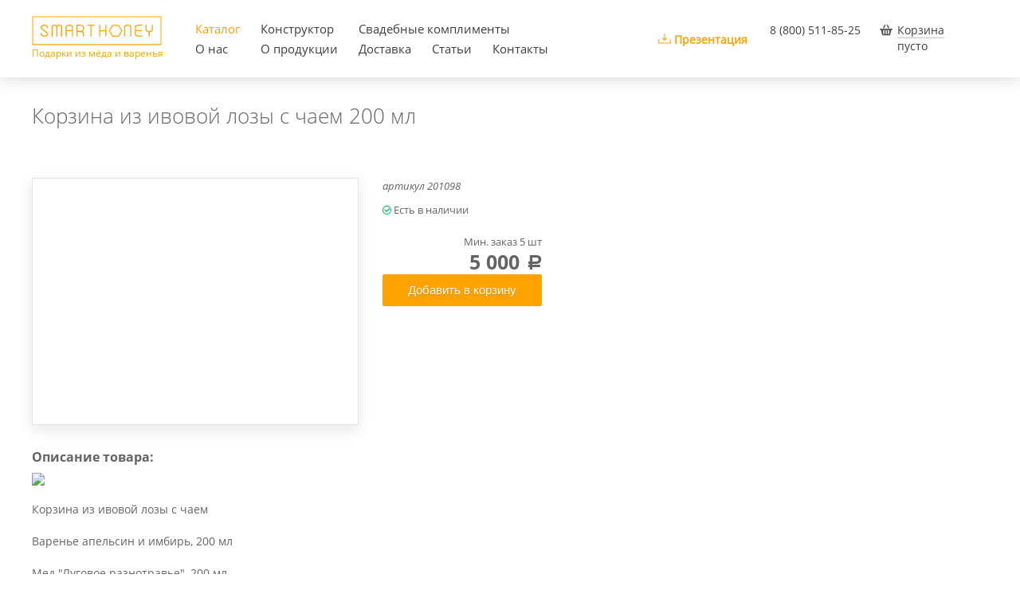

--- FILE ---
content_type: text/html; charset=utf-8
request_url: https://smart-honey.ru/catalog/8-marta/Korzina%20iz%20ivovoj%20lozy%20/1/
body_size: 10520
content:
<!DOCTYPE html PUBLIC "-//W3C//DTD XHTML 1.0 Transitional//EN"
        "http://www.w3.org/TR/xhtml1/DTD/xhtml1-transitional.dtd">
<html lang="ru">
<head>
    <link rel="icon" href="/i/favicon.png" type="image/png">
    <meta http-equiv="Content-Type" content="text/html; charset=utf-8" />
    <meta name="robots" content="index, follow" />
<meta name="google-site-verification" content="oUCKKYNiy7mWr0xDhD0f4-IGSpOikUClvcs0uLt4a0M" />    <meta name="yandex-verification" content="e926fdc578e28468"/>
    <meta name="yandex-verification" content="c9542f102adab1fe"/>
    <meta name="yandex-verification" content="f0038c1a287cf99a" />
    <meta name="viewport" content="width=device-width, initial-scale=1, maximum-scale=1, user-scalable=0">
            <title>Корзина из ивовой лозы с чаем </title>
                <script async src="https://www.googletagmanager.com/gtag/js?id=UA-85541085-3"></script>
        <script>
            window.dataLayer = window.dataLayer || [];

            function gtag() {
                dataLayer.push(arguments);
            }

            gtag('js', new Date());

            gtag('config', 'UA-85541085-3');
        </script>
            <script  type="text/javascript" src="/js/jquery-2.0.3.min.js"></script>
    <script type="text/javascript" src="/js/init.d.js?deploy=1541577414"></script>
<script type="text/javascript" src="/js/jquery.cycle2.carousel.min.js?deploy=1541577414"></script>
    <link rel="stylesheet" type="text/css" media="screen" href="/css/min/3c4a611b99760d1961519aa8c86d1661092e94e0.css" />
</head>
<body>

<div class="call_form call all_forms">
  <form method="post" action="/call" class="all_forms__box" onsubmit="callBackFun.onSubmitForm(this);return false;">
    <span class="all_forms__box__close" onclick="callForm.onHide($('.call_form.call'));return false;"></span>
    <div class="all_forms__item">
      <input type="hidden" name="callback[_csrf_token]" value="bf229ab0f11139572ca4f289f0ad799b" id="callback__csrf_token" />      <table class="to_div" cellspacing="0" cellpadding="20" width="100%">
        <tr>
          <td class="mobile_center">
            <b class="all_forms__h">Закажите обратный звонок</b>
            <i class="br5 mobile"></i>
          </td>
          <td>
            <input required="1" class="past_inp" placeholder="Имя" style="width:100%;" type="text" name="callback[name]" id="callback_name" />          </td>
          <td>
            <input required="1" class="past_inp phone" placeholder="Номер телефона" style="width:100%;" type="text" name="callback[phone]" id="callback_phone" />          </td>
          <td><button class="btn_all orange_btn call_form__submit" style="width:100%;">Заказать звонок</button></td>
        </tr>
      </table>
    </div>
    <div class="all_forms__thx">
      <b class="all_forms__h">Ваша завка принята!</b>
    </div>
  </form>
</div>

<div class="application_lease_form call_form all_form_app">
    <form method="post" action="/application-lease/" class="all_forms__box" onsubmit="applicationLease(this);return false;">
        <span class="app_forms__box__close" onclick="closeLease(this);return false;"></span>
        <div class="app_forms__thx">
            <b class="app_forms__h">Ваша завка принята!</b>
        </div>
        <div class="app_forms__item">
            <table cellspacing="0" cellpadding="20" width="100%">
                <tr>
                    <td><b class="all_forms__h">Заявка на аренду</b>
                        <br><span class="name_product_lease"></span>
                        <input name="id_lease" type="hidden" class="lease_id_inp" >
                    </td>
                    <td>
                        <input name="name_lease" class="lease_name_inp" placeholder="Имя" type="text" style="width: 100%">
                    </td>
                    <td>
                        <input name="phone_lease" class="lease_phone_inp" placeholder="Номер телефона" id="phone_lease_app" type="text" style="width: 100%">
                    </td>
                    <td><button class="btn_all orange_btn app_form__submit" style="width:100%;">Отправить заявку</button></td>
                </tr>
            </table>
        </div>

        <div class="app_forms__error">Поле не может быть путым!</div>
    </form>
</div>

<div class="alert_form" onclick="formSH($(this));">
  <table cellpadding="0" cellspacing="0" width="100%" height="100%">
    <tr valign="middle">
      <td align="center">
        <div class="alert_form__box">
          <div class="alert_form__box__text fs_18"></div>
          <i class="br20"></i>
          <div><button class="btn_all orange_btn alert_form__btn">ОК</button></div>
        </div>
      </td>
    </tr>
  </table>
</div>

<div class="goods_popup all_forms" onclick="goodsPopup.onHide();">
  <table cellspacing="0" cellpadding="0" width="100%" height="100%">
    <tr valign="middle">
      <td align="center">
        <div class="goods_popup__box" onclick="event.stopPropagation();">
          <img src="/i/preloader.gif" style="margin: 100px 0px;"/>
        </div>
      </td>
    </tr>
  </table>
</div>

<div class="body_wrapper_wrapper">
    <div class="fon_for_block_select__drapery">
        <div class="object_for_position"></div>
        <div class="block_select__drapery">
    <div class="close_block_select__drapery" onclick="closeSelectDrapery($(this));return false;" data-type="drapery"></div>
    <div class="img_drapery_pop_up">
        <img class="photo_block_select__drapery" src="/i/n.gif">
    </div>



    <div class="carousel_block_select__drapery">
        <div id="drapery_img__prev"></div>
        <div class="carousel_drapery_sliders"
             data-cycle-slides=".block_content__drapery"
             data-cycle-fx="carousel"
             data-cycle-timeout="10000"
             data-cycle-carousel-visible="5"
             data-cycle-prev="#drapery_img__prev"
             data-cycle-next="#drapery_img__next"
             data-cycle-easing="linear"
             data-cycle-pause-on-hover="true"
             data-cycle-pager="#pager"
             style="display:inline-block;width:100%;">

                                <img class="block_content__drapery" src="/i/n.gif" style="background: url('/u/i/c/d/0/bce87-1f9d-c992-49ca-d8a56abb4974-M.jpg') no-repeat 50% 50%; background-size: contain;" data-id-number="1" data-id="1" data-type="drapery" onclick="openSelectDrapery($(this));return false;">
                                        <img class="block_content__drapery" src="/i/n.gif" style="background: url('/u/i/e/d/4/3e374-f1f2-4961-fc09-bd62245d11ee-M.jpg') no-repeat 50% 50%; background-size: contain;" data-id-number="2" data-id="2" data-type="drapery" onclick="openSelectDrapery($(this));return false;">
                                        <img class="block_content__drapery" src="/i/n.gif" style="background: url('/u/i/3/5/9/ed877-b4a2-d0db-f62f-7b856bc5d044-M.jpg') no-repeat 50% 50%; background-size: contain;" data-id-number="3" data-id="3" data-type="drapery" onclick="openSelectDrapery($(this));return false;">
                                        <img class="block_content__drapery" src="/i/n.gif" style="background: url('/u/i/6/d/d/67eb4-8077-3b73-e691-d368c208e640-M.jpg') no-repeat 50% 50%; background-size: contain;" data-id-number="4" data-id="4" data-type="drapery" onclick="openSelectDrapery($(this));return false;">
                                        <img class="block_content__drapery" src="/i/n.gif" style="background: url('/u/i/6/c/b/a44c1-46b0-594a-49e4-384199ceefcf-M.jpg') no-repeat 50% 50%; background-size: contain;" data-id-number="5" data-id="5" data-type="drapery" onclick="openSelectDrapery($(this));return false;">
                                        <img class="block_content__drapery" src="/i/n.gif" style="background: url('/u/i/d/3/3/f0809-54ea-3125-d77d-026392debbe1-M.jpg') no-repeat 50% 50%; background-size: contain;" data-id-number="6" data-id="6" data-type="drapery" onclick="openSelectDrapery($(this));return false;">
                                        <img class="block_content__drapery" src="/i/n.gif" style="background: url('/u/i/a/5/b/b6e58-9306-31b8-1d3b-1bb01133154d-M.jpg') no-repeat 50% 50%; background-size: contain;" data-id-number="7" data-id="7" data-type="drapery" onclick="openSelectDrapery($(this));return false;">
                                        <img class="block_content__drapery" src="/i/n.gif" style="background: url('/u/i/7/2/8/0ec66-d4c6-143e-583f-da0c6de063a6-M.jpg') no-repeat 50% 50%; background-size: contain;" data-id-number="8" data-id="8" data-type="drapery" onclick="openSelectDrapery($(this));return false;">
                                        <img class="block_content__drapery" src="/i/n.gif" style="background: url('/u/i/7/1/f/76f2b-cace-fb61-3dd4-b52d009b18ed-M.jpg') no-repeat 50% 50%; background-size: contain;" data-id-number="9" data-id="9" data-type="drapery" onclick="openSelectDrapery($(this));return false;">
                                        <img class="block_content__drapery" src="/i/n.gif" style="background: url('/u/i/9/c/8/d9911-cf9c-4031-23ef-a4335764db93-M.jpg') no-repeat 50% 50%; background-size: contain;" data-id-number="10" data-id="10" data-type="drapery" onclick="openSelectDrapery($(this));return false;">
                                        <img class="block_content__drapery" src="/i/n.gif" style="background: url('/u/i/3/4/8/7c014-e3b9-d262-a5bb-79d98ea8d62d-M.jpg') no-repeat 50% 50%; background-size: contain;" data-id-number="11" data-id="11" data-type="drapery" onclick="openSelectDrapery($(this));return false;">
                                        <img class="block_content__drapery" src="/i/n.gif" style="background: url('/u/i/d/1/d/1ff1e-d412-dfc0-0a93-b2923fd97743-M.jpg') no-repeat 50% 50%; background-size: contain;" data-id-number="12" data-id="12" data-type="drapery" onclick="openSelectDrapery($(this));return false;">
                                        <img class="block_content__drapery" src="/i/n.gif" style="background: url('/u/i/7/a/a/02d24-1f9c-b5c2-defa-f992103d9b5c-M.jpg') no-repeat 50% 50%; background-size: contain;" data-id-number="13" data-id="13" data-type="drapery" onclick="openSelectDrapery($(this));return false;">
                                        <img class="block_content__drapery" src="/i/n.gif" style="background: url('/u/i/4/d/3/f38f2-1645-7892-fe45-12968ff96808-M.jpg') no-repeat 50% 50%; background-size: contain;" data-id-number="14" data-id="14" data-type="drapery" onclick="openSelectDrapery($(this));return false;">
                                        <img class="block_content__drapery" src="/i/n.gif" style="background: url('/u/i/0/0/5/4851f-8eb7-c072-a07b-c9877ca3a5da-M.jpg') no-repeat 50% 50%; background-size: contain;" data-id-number="15" data-id="15" data-type="drapery" onclick="openSelectDrapery($(this));return false;">
                                        <img class="block_content__drapery" src="/i/n.gif" style="background: url('/u/i/d/d/6/4acca-6991-f361-0fae-d59788032637-M.jpg') no-repeat 50% 50%; background-size: contain;" data-id-number="16" data-id="16" data-type="drapery" onclick="openSelectDrapery($(this));return false;">
                                        <img class="block_content__drapery" src="/i/n.gif" style="background: url('/u/i/e/5/b/9bbb0-a8a6-8d14-63de-b475e497acb4-M.jpg') no-repeat 50% 50%; background-size: contain;" data-id-number="17" data-id="17" data-type="drapery" onclick="openSelectDrapery($(this));return false;">
                                        <img class="block_content__drapery" src="/i/n.gif" style="background: url('/u/i/9/5/d/fee8a-91ec-4cdc-d93b-9eb8ed34079d-M.jpg') no-repeat 50% 50%; background-size: contain;" data-id-number="18" data-id="18" data-type="drapery" onclick="openSelectDrapery($(this));return false;">
                                        <img class="block_content__drapery" src="/i/n.gif" style="background: url('/u/i/5/4/a/4781f-528e-d7ef-ded0-886d8420a752-M.jpg') no-repeat 50% 50%; background-size: contain;" data-id-number="19" data-id="19" data-type="drapery" onclick="openSelectDrapery($(this));return false;">
                                        <img class="block_content__drapery" src="/i/n.gif" style="background: url('/u/i/b/e/a/c46d6-77e6-0cca-ce73-0a2c039049d6-M.jpg') no-repeat 50% 50%; background-size: contain;" data-id-number="20" data-id="20" data-type="drapery" onclick="openSelectDrapery($(this));return false;">
                                        <img class="block_content__drapery" src="/i/n.gif" style="background: url('/u/i/3/2/1/87ea7-a96d-40f0-6d58-8146ba61f639-M.jpg') no-repeat 50% 50%; background-size: contain;" data-id-number="21" data-id="21" data-type="drapery" onclick="openSelectDrapery($(this));return false;">
                                        <img class="block_content__drapery" src="/i/n.gif" style="background: url('/u/i/d/b/7/fabad-ff91-cbb3-9f6d-06ed076a4728-M.jpg') no-repeat 50% 50%; background-size: contain;" data-id-number="22" data-id="22" data-type="drapery" onclick="openSelectDrapery($(this));return false;">
                                        <img class="block_content__drapery" src="/i/n.gif" style="background: url('/u/i/e/a/e/da01f-659a-80e6-7111-679b233fd3e7-M.jpg') no-repeat 50% 50%; background-size: contain;" data-id-number="23" data-id="23" data-type="drapery" onclick="openSelectDrapery($(this));return false;">
                                        <img class="block_content__drapery" src="/i/n.gif" style="background: url('/u/i/2/a/1/e7242-d493-2383-a751-1418ff996f3d-M.jpg') no-repeat 50% 50%; background-size: contain;" data-id-number="24" data-id="24" data-type="drapery" onclick="openSelectDrapery($(this));return false;">
                                        <img class="block_content__drapery" src="/i/n.gif" style="background: url('/u/i/4/4/7/40efe-b2d1-72a2-be7b-b5cba43ed13e-M.jpg') no-repeat 50% 50%; background-size: contain;" data-id-number="25" data-id="25" data-type="drapery" onclick="openSelectDrapery($(this));return false;">
                                        <img class="block_content__drapery" src="/i/n.gif" style="background: url('/u/i/4/2/f/e91d2-2f25-b2cc-163d-454b20e9cbbb-M.jpg') no-repeat 50% 50%; background-size: contain;" data-id-number="26" data-id="26" data-type="drapery" onclick="openSelectDrapery($(this));return false;">
                                        <img class="block_content__drapery" src="/i/n.gif" style="background: url('/u/i/8/b/5/8cc85-314f-50bf-ddc5-761d40cdae03-M.jpg') no-repeat 50% 50%; background-size: contain;" data-id-number="27" data-id="27" data-type="drapery" onclick="openSelectDrapery($(this));return false;">
                                        <img class="block_content__drapery" src="/i/n.gif" style="background: url('/u/i/c/a/7/4479b-899e-2341-8493-1cf2b26b4039-M.jpg') no-repeat 50% 50%; background-size: contain;" data-id-number="28" data-id="28" data-type="drapery" onclick="openSelectDrapery($(this));return false;">
                                        <img class="block_content__drapery" src="/i/n.gif" style="background: url('/u/i/f/6/7/4ddac-51a1-8a5d-53b7-166a50c1a291-M.jpg') no-repeat 50% 50%; background-size: contain;" data-id-number="29" data-id="29" data-type="drapery" onclick="openSelectDrapery($(this));return false;">
                                        <img class="block_content__drapery" src="/i/n.gif" style="background: url('/u/i/4/4/a/8d760-36f7-338f-cb13-ff92b0319d8d-M.jpg') no-repeat 50% 50%; background-size: contain;" data-id-number="30" data-id="30" data-type="drapery" onclick="openSelectDrapery($(this));return false;">
                                        <img class="block_content__drapery" src="/i/n.gif" style="background: url('/u/i/4/9/b/84b1a-1c38-220e-b09f-87cbc213d2ad-M.jpg') no-repeat 50% 50%; background-size: contain;" data-id-number="31" data-id="31" data-type="drapery" onclick="openSelectDrapery($(this));return false;">
                                        <img class="block_content__drapery" src="/i/n.gif" style="background: url('/u/i/6/c/7/23bd7-95f1-f88f-c1f5-394cd4f6c3e7-M.jpg') no-repeat 50% 50%; background-size: contain;" data-id-number="32" data-id="32" data-type="drapery" onclick="openSelectDrapery($(this));return false;">
                                        <img class="block_content__drapery" src="/i/n.gif" style="background: url('/u/i/c/0/c/b1580-ed45-a324-bc92-8b44ab8d666c-M.jpg') no-repeat 50% 50%; background-size: contain;" data-id-number="33" data-id="33" data-type="drapery" onclick="openSelectDrapery($(this));return false;">
                                        <img class="block_content__drapery" src="/i/n.gif" style="background: url('/u/i/2/b/e/7ee61-e72c-66c0-c0d3-50b6fbf2b51b-M.jpg') no-repeat 50% 50%; background-size: contain;" data-id-number="34" data-id="34" data-type="drapery" onclick="openSelectDrapery($(this));return false;">
                                        <img class="block_content__drapery" src="/i/n.gif" style="background: url('/u/i/a/2/1/b4500-a70f-8619-26e4-871626077160-M.jpg') no-repeat 50% 50%; background-size: contain;" data-id-number="35" data-id="36" data-type="drapery" onclick="openSelectDrapery($(this));return false;">
                    
        </div>
        <div id="drapery_img__next"></div>
    </div>

    <button class="button_block_select__drapery" onclick="addDraperyAndLabel($(this));return false;" data-type="drapery_view">Выбрать</button>
</div>



<script>
    var count = 35;
    $("body").keydown(function(e) {
            var id = $('.block_content__drapery.active_drapery').data('id-number');
            if (typeof id != 'undefined') {

                if(e.keyCode == 37) { // left
                    id = id-1;
                    if (id > 0 && typeof $('.block_content__drapery[data-id-number=' + id + ']').data('id-number') != 'undefined') {
                        // console.log(id);
                        $('.block_content__drapery[data-id-number=' + id + ']').trigger('click');
                        $('#drapery_img__prev').trigger('click');
                    } else if (typeof $('.block_content__drapery[data-id-number=' + id + ']').data('id-number') == 'undefined') {
                        id = count;
                        $('.block_content__drapery[data-id-number=' + id + ']').trigger('click');
                        $('#drapery_img__prev').trigger('click');
                    }
                }
                else if(e.keyCode == 39) { // right
                    id = id+1;
                    if (id > 0 && typeof $('.block_content__drapery[data-id-number=' + id + ']').data('id-number') != 'undefined') {
                        $('.block_content__drapery[data-id-number=' + id + ']').trigger('click');
                        $('#drapery_img__next').trigger('click');
                    } else if (typeof $('.block_content__drapery[data-id-number=' + id + ']').data('id-number') == 'undefined') {
                        id = 1;
                        $('.block_content__drapery[data-id-number=' + id + ']').trigger('click');
                        $('#drapery_img__next').trigger('click');
                    }
                }
            }

    });
    var count_img = 35;
    var vis = 5;
    if(count_img == 1){
        vis = 1;
    }
    $('.carousel_drapery_sliders').cycle({
        fx: 'carousel',
        carouselVisible: vis
    });
</script>
<div class="block_select__label">
    <div class="close_block_select__label" onclick="closeSelectDrapery($(this));return false;" data-type="label"></div>
    <div class="img_label_pop_up">
        <img class="photo_block_select__label" src="/i/n.gif">
    </div>



    <div class="carousel_block_select__label">
        <div id="label_img__prev"></div>
        <div class="carousel_label_sliders"
             data-cycle-slides=".block_content__label"
             data-cycle-fx="carousel"
             data-cycle-timeout="10000"
             data-cycle-carousel-visible="5"
             data-cycle-prev="#label_img__prev"
             data-cycle-next="#label_img__next"
             data-cycle-easing="linear"
             data-cycle-pause-on-hover="true"
             data-cycle-pager="#pager"
             style="display:inline-block;width:100%;">

                                <img class="block_content__label" src="/i/n.gif" style="background: url('/u/i/5/9/d/f0f65-40be-d9e7-fe0e-4fbaf09912b1-S.jpg') no-repeat 50% 50%; background-size: cover" data-id="3" data-type="label" onclick="openSelectDrapery($(this));return false;">
                                        <img class="block_content__label" src="/i/n.gif" style="background: url('/u/i/1/e/9/51540-0e3c-883d-b79b-9cc65b5accab-S.jpg') no-repeat 50% 50%; background-size: cover" data-id="4" data-type="label" onclick="openSelectDrapery($(this));return false;">
                                        <img class="block_content__label" src="/i/n.gif" style="background: url('/u/i/1/6/b/ccb0f-7b0a-04bc-0fc0-4ea3520a89c9-S.jpg') no-repeat 50% 50%; background-size: cover" data-id="5" data-type="label" onclick="openSelectDrapery($(this));return false;">
                                        <img class="block_content__label" src="/i/n.gif" style="background: url('/u/i/a/f/d/b53eb-16ee-a99e-6a68-8d46607cfe0c-S.jpg') no-repeat 50% 50%; background-size: cover" data-id="6" data-type="label" onclick="openSelectDrapery($(this));return false;">
                                        <img class="block_content__label" src="/i/n.gif" style="background: url('/u/i/2/2/8/ba8a8-f231-f932-65b3-2bb4d219632b-S.jpg') no-repeat 50% 50%; background-size: cover" data-id="7" data-type="label" onclick="openSelectDrapery($(this));return false;">
                                        <img class="block_content__label" src="/i/n.gif" style="background: url('/u/i/3/d/2/8d6eb-1e76-bceb-db72-c083b9cb32b6-S.jpg') no-repeat 50% 50%; background-size: cover" data-id="8" data-type="label" onclick="openSelectDrapery($(this));return false;">
                                        <img class="block_content__label" src="/i/n.gif" style="background: url('/u/i/0/7/7/44a24-5a62-8922-b986-27cf72753c9d-S.jpg') no-repeat 50% 50%; background-size: cover" data-id="9" data-type="label" onclick="openSelectDrapery($(this));return false;">
                                        <img class="block_content__label" src="/i/n.gif" style="background: url('/u/i/f/0/3/fd06a-b332-9afd-4fdb-1f5c1f68ca69-S.jpg') no-repeat 50% 50%; background-size: cover" data-id="10" data-type="label" onclick="openSelectDrapery($(this));return false;">
                                        <img class="block_content__label" src="/i/n.gif" style="background: url('/u/i/7/c/d/94c6c-f053-d873-d9c0-686e7a7ef878-S.jpg') no-repeat 50% 50%; background-size: cover" data-id="11" data-type="label" onclick="openSelectDrapery($(this));return false;">
                                        <img class="block_content__label" src="/i/n.gif" style="background: url('/u/i/0/c/d/6b883-a9fb-9cdd-5125-4d1e8aa71f44-S.jpg') no-repeat 50% 50%; background-size: cover" data-id="12" data-type="label" onclick="openSelectDrapery($(this));return false;">
                                        <img class="block_content__label" src="/i/n.gif" style="background: url('/u/i/5/e/7/f3d32-ef42-cf39-e3f3-d1acee82007b-S.jpg') no-repeat 50% 50%; background-size: cover" data-id="13" data-type="label" onclick="openSelectDrapery($(this));return false;">
                                        <img class="block_content__label" src="/i/n.gif" style="background: url('/u/i/0/4/9/dbee5-cbec-7a95-0d94-84f6032a983e-S.jpg') no-repeat 50% 50%; background-size: cover" data-id="14" data-type="label" onclick="openSelectDrapery($(this));return false;">
                                        <img class="block_content__label" src="/i/n.gif" style="background: url('/u/i/0/1/f/a8e64-35c9-c7b4-5d6d-02f8980441c7-S.jpg') no-repeat 50% 50%; background-size: cover" data-id="15" data-type="label" onclick="openSelectDrapery($(this));return false;">
                                        <img class="block_content__label" src="/i/n.gif" style="background: url('/u/i/7/6/e/0abd2-ea95-8e62-1aa1-451e1bfee2a0-S.jpg') no-repeat 50% 50%; background-size: cover" data-id="16" data-type="label" onclick="openSelectDrapery($(this));return false;">
                                        <img class="block_content__label" src="/i/n.gif" style="background: url('/u/i/a/b/f/66979-36b9-c3f1-c52b-0d8d9ebdc205-S.jpg') no-repeat 50% 50%; background-size: cover" data-id="17" data-type="label" onclick="openSelectDrapery($(this));return false;">
                                        <img class="block_content__label" src="/i/n.gif" style="background: url('/u/i/7/a/8/0ce23-bfc2-a021-d1da-a9e009e0f986-S.jpg') no-repeat 50% 50%; background-size: cover" data-id="18" data-type="label" onclick="openSelectDrapery($(this));return false;">
                                        <img class="block_content__label" src="/i/n.gif" style="background: url('/u/i/3/5/c/274e3-976d-93b6-dc07-b38a529e182c-S.jpg') no-repeat 50% 50%; background-size: cover" data-id="19" data-type="label" onclick="openSelectDrapery($(this));return false;">
                                        <img class="block_content__label" src="/i/n.gif" style="background: url('/u/i/d/c/6/d75a7-d8b6-934e-bdae-d67083ddfca8-S.jpg') no-repeat 50% 50%; background-size: cover" data-id="20" data-type="label" onclick="openSelectDrapery($(this));return false;">
                                        <img class="block_content__label" src="/i/n.gif" style="background: url('/u/i/0/6/4/bd2f0-8983-e523-96e5-dbbdf6485b48-S.jpg') no-repeat 50% 50%; background-size: cover" data-id="21" data-type="label" onclick="openSelectDrapery($(this));return false;">
                                        <img class="block_content__label" src="/i/n.gif" style="background: url('/u/i/f/6/a/b1df9-c31e-e10d-90e6-c7de4dce6d54-S.jpg') no-repeat 50% 50%; background-size: cover" data-id="22" data-type="label" onclick="openSelectDrapery($(this));return false;">
                                        <img class="block_content__label" src="/i/n.gif" style="background: url('/u/i/4/7/0/a6e72-b717-b371-84d5-a0bf85f8ccab-S.jpg') no-repeat 50% 50%; background-size: cover" data-id="23" data-type="label" onclick="openSelectDrapery($(this));return false;">
                                        <img class="block_content__label" src="/i/n.gif" style="background: url('/u/i/9/5/3/c98ca-5810-d377-f1f4-5f7a640527ed-S.jpg') no-repeat 50% 50%; background-size: cover" data-id="24" data-type="label" onclick="openSelectDrapery($(this));return false;">
                                        <img class="block_content__label" src="/i/n.gif" style="background: url('/u/i/a/1/4/f1f8e-3b11-f6b6-9f0d-042968af8eca-S.jpg') no-repeat 50% 50%; background-size: cover" data-id="25" data-type="label" onclick="openSelectDrapery($(this));return false;">
                                        <img class="block_content__label" src="/i/n.gif" style="background: url('/u/i/0/0/0/d8e2f-c297-877f-d461-64baae3109bd-S.jpg') no-repeat 50% 50%; background-size: cover" data-id="26" data-type="label" onclick="openSelectDrapery($(this));return false;">
                                        <img class="block_content__label" src="/i/n.gif" style="background: url('/u/i/9/0/0/9464e-7df7-1688-e353-6f60f40a4d70-S.jpg') no-repeat 50% 50%; background-size: cover" data-id="27" data-type="label" onclick="openSelectDrapery($(this));return false;">
                                        <img class="block_content__label" src="/i/n.gif" style="background: url('/u/i/c/b/5/779a8-3018-ebbc-7542-e8c675511f41-S.jpg') no-repeat 50% 50%; background-size: cover" data-id="28" data-type="label" onclick="openSelectDrapery($(this));return false;">
                                        <img class="block_content__label" src="/i/n.gif" style="background: url('/u/i/4/0/3/4b0b0-f0ca-5c32-8721-f958ccb438ef-S.jpg') no-repeat 50% 50%; background-size: cover" data-id="29" data-type="label" onclick="openSelectDrapery($(this));return false;">
                    
        </div>
        <div id="label_img__next"></div>
    </div>

    <button class="button_block_select__label" onclick="addDraperyAndLabel($(this));return false;" data-type="label_view">Выбрать</button>
</div>

<script>
    var count_img = 27;
    var vis = 5;
    if(count_img == 1){
        vis = 1;
    }
    $('.carousel_label_sliders').cycle({
        fx: 'carousel',
        carouselVisible: vis
    });
</script>


    </div>
  <table class="body_wrapper" width="100%" cellspacing="0" cellpadding="0" height="100%">
    <tr>
      <td height="100%" align="center">
        <table class="root_table" width="100%" cellspacing="0" cellpadding="0">
          <tr valign="top">
            <td class="root_table__top" align="center">
              <div class="header mobile_hide">
  <div class="max_width">
    <div class="clearfix">

      <div class="fl_l tablet">
        <a class="header_burger__btn" onclick="$('html').toggleClass('burger_show');"></a>
      </div>

      <div class="fl_l">
        <a href="/" class="anb"><img src="/i/logo.svg" width="163" height="" /><i class="br1"></i><span style="font-size:12px;color:#ffa200">Подарки из мёда и варенья</span></a>      </div>

      <div class="fl_l tablet_hide">
        <table class="menu_hor header_menu_link" cellspacing="3" cellpadding="0" width="100%"><tbody><tr><td colspan="1"><a href="/catalog/" class="selected header__menu__link ">Каталог</a></td><td width="20"></td><td colspan="1"><a href="/builder/" class="header__menu__link ">Конструктор</a></td><td width="20"></td><td colspan="5"><a href="/compliments/" class="header__menu__link ">Cвадебные комплименты</a></td><td width="20"></td></tr><tr><td colspan="1"><a href="/about/" class="header__menu__link ">О нас</a></td><td width="20"></td><td colspan="1"><a href="/about-product/" class="header__menu__link ">О продукции</a></td><td width="20"></td><td colspan="1"><a href="/shipping/" class="header__menu__link ">Доставка</a></td><td width="20"></td><td colspan="1"><a href="/articles/" class="header__menu__link ">Статьи</a></td><td width="20"></td><td colspan="1"><a href="/contacts/" class="header__menu__link ">Контакты</a></td><td width="20"></td></tr></tbody></table>

      </div>

      <div class="fl_l tablet_hide" style=" top: 20px; position: relative;">
          <a href="/u/presentation-2021.pdf" class="' . $view . '__menu__link presentation_link" style=" border-bottom: none" onclick="if(typeof ym === 'function'){ym(37712030, 'reachGoal', 'gift_click');}">Презентация</a>
      </div>

      <div class="fl_l tablet" >
        <i class="br10 tablet"></i>
        <div class="header__callback nobr txt_right"><a href="tel:+78005118525">8 (800) 511-85-25</a>
        </div>
      </div>

      <div class="fl_l" >
        <div class="header__callback nobr txt_right"><a href="tel:+78005118525" class="tablet_hide">8 (800) 511-85-25</a>
<!--        <i class="br1 tablet_hide"></i>-->
<!--        <i class="br10 tablet"></i>-->
<!--        <a onclick="callForm.onShow({elem: '.call_form.call', dir: 'top'});return false;" class="header__rcall_link pseudo">Заказать звонок</a>-->
        </div>
      </div>

      <div class="fl_l" >
        <div class="header__cart"><a href="/cart/" class="header__cart__link">Корзина</a><i class="br1"></i><span class="header__cart__num" data-item-cart="0">пусто</span><script type="text/javascript">var itemsCart = JSON.parse('[]');</script></div>      </div>

    </div>
  </div>
</div>
<div class="header_clone mobile_hide"></div>


<div class="header_mobile_wrap">
  <div class="header_mobile mobile">
    <table cellspacing="0" cellpadding="0" width="100%">
      <tbody align="center" valign="middle">
        <tr>
          <td width="60" align="left">
            <a class="header_burger__btn" onclick="$('html').addClass('burger_show');"></a>
          </td>
          <td>
            <a href="/" class="header_logo">Подарки из мёда и варенья</a>
          </td>
          <td width="60" align="right">
            <div class="header__cart"><a href="/cart/" class="header__cart__link">Корзина</a><i class="br1"></i><span class="header__cart__num" data-item-cart="0">пусто</span><script type="text/javascript">var itemsCart = JSON.parse('[]');</script></div>          </td>
        </tr>
      </tbody>
    </table>
  </div>
</div>

<div class="burger mobile tablet">

  <table class="burger_block_1 tablet_hide" cellpadding="0" cellspacing="0" width="100%">
    <tbody align="left" valign="middle">
      <tr>
        <td width="1">
          <div class="burger_close" onclick="$('html').removeClass('burger_show');"></div>
        </td>
        <td width="20"></td>
        <td align="right">
          <a href="tel:+78005118525" target="_blank">8 (800) 511-85-25</a>
          &nbsp;&nbsp;&nbsp;
          <a onclick="callForm.onShow({elem: '.call_form.call', dir: 'top'});return false;" class="header__rcall_link pseudo">Заказать звонок</a>
        </td>
      </tr>
    </tbody>
  </table>

  <ul class="burger_block_2"><li><a href="/catalog/" class="active">Каталог</a></li><li><a href="/builder/" class="">Конструктор</a></li><li><a href="/compliments/" class="">Cвадебные комплименты</a></li><li><a href="/about/" class="">О нас</a></li><li><a href="/about-product/" class="">О продукции</a></li><li><a href="/shipping/" class="">Доставка</a></li><li><a href="/articles/" class="">Статьи</a></li><li><a href="/contacts/" class="">Контакты</a></li></ul>


  <div class="max_width">
    <a href="/u/presentation-2018.pdf" class="presentation_link" onclick="if(typeof ym === 'function'){ym(37712030, 'reachGoal', 'gift_click');}">Презентация</a>
  </div>

</div>


<script type="text/javascript">
  $(document).ready(function(){
    var header = $('.header');
    var headerClone = $('.header_clone');
    $(window).resize(function(){
      header.addClass('header_fixed');
      headerClone.outerHeight(header.outerHeight());
    }).resize()
  });
</script>
            </td>
          </tr>
          <tr valign="top">
            <td class="root_table__middle" align="center" height="100%">
              <div class="inner_pages">
  <div class="max_width">
    <h1 class="inner_h1">Корзина из ивовой лозы с чаем  200&nbsp;мл</h1>
    <i class="br30 mobile_hide"></i>
    <div class="ftext ta_c">
<table class="to_div" cellspacing="0" cellpadding="0">
  <tr valign="top">
  <td width="1" class="goods_popup__box_l" onclick="event.stopPropagation();"><img src="/i/n.gif" style="background: url(/u/i/4/c/a/8797b-30ce-9795-7cad-6efc25271276-L.jpg) no-repeat 50% 50%;" width="410" height="310" class="goods_popup__box_img" /></td><td width="30"></td>    <td width="200">
      <div class="ta_l fs_13"><i>артикул&nbsp;<span class="goods_item__article">201098</span></i><i class="br10"></i><span class="goods_item__available"></span></div><i class="br20 mobil_hide"></i><div class="goods_item__min_order">Мин.&nbsp;заказ 5 шт</div><div class="ta_r product_page_price"><b class="goods_item__price">5 000&nbsp;<span class="rub_b">a</span></b></div><i class="br5"></i><button data-id="354" class="btn_all orange_btn goods_item__add_cart" onclick="cart.addProduct($(this));$(this).closest('.goods_popup').click();">Добавить в корзину</button>    </td>
  </tr>
</table>
<div style="text-align: left;"><div style="max-width:650px;"><i class="br30"></i><b style="font-size: 16px;">Описание товара:</b><i class="br10"></i><p><img src="/u/i/2/2/3/7f4ec-412b-4dd6-7076-970f4ed6efdd.jpg"></p>

     <p>Корзина из ивовой лозы с чаем&nbsp; &nbsp; &nbsp; &nbsp; &nbsp; &nbsp; &nbsp; &nbsp; &nbsp; &nbsp; &nbsp; &nbsp; &nbsp; &nbsp; &nbsp; &nbsp; &nbsp; &nbsp; &nbsp; &nbsp; &nbsp; &nbsp; &nbsp; &nbsp; &nbsp; &nbsp; &nbsp; &nbsp; &nbsp; &nbsp; &nbsp;</p>

       <p>Варенье апельсин и имбирь, 200 мл</p>

       <p>Мед "Луговое разнотравье", 200 мл</p>

       <p>Ложечка из бамбука для чая.</p>

       <p>Чайная кружка из исинской глины. 350 мл</p>

       <p>Кофе в зернах Lavazza Caffe Espresso</p>

       <p>Чай «Те Гуань Инь Анси» 30 гр</p>

       <p>Чай Улун с горы Алишань «Габа Алишань» 30 гр в металлической банке, золото</p>

       <p>Чай «Колодец дракона с озера Сиху» Лун Цзин Колодец дракона 30 гр</p>

       <p>Чай Цзинь Хао Дянь Хун «Золотые брови скакуна», 30 гр</p>

       <p>Чай Гун Тин Пу эр «Дворцовый Пу эр» 5 лет, 30 гр</p>

       <p>Пу эр медальон золотой «(3 года) – 50 гр.</p>

       <p>Упаковка лентой&nbsp; &nbsp; &nbsp; &nbsp; &nbsp; &nbsp; &nbsp; &nbsp; &nbsp; &nbsp; &nbsp; &nbsp; &nbsp; &nbsp; &nbsp; &nbsp; &nbsp; &nbsp; &nbsp; &nbsp; &nbsp; &nbsp; &nbsp; &nbsp; &nbsp; &nbsp; &nbsp; &nbsp; &nbsp; &nbsp; &nbsp; &nbsp; &nbsp; &nbsp; &nbsp; &nbsp; &nbsp; &nbsp; &nbsp; &nbsp;  </p>

     <p>Размер 30*9*19 см</p>

     <p><b>Минимальный тираж - 5 шт.</b></p>

       <div><span id="pastemarkerend">&nbsp;</span>   
 
<br></div>
</div></div></div>
</div>
</div>
            </td>
          </tr>
          <tr>
            <td class="root_table__bottom" align="center">
              <div class="footer"><i class="br80 mobile_hide"></i><i class="br35 hr_grey mobile_hide"></i>  
  <div class="max_width">
    <table class="to_div" cellspacing="0" cellpadding="0" width="100%">
      <tr valign="top">
        <td width="1">
          <img src="/i/logo.png" width="146" height="40" />
          <i class="br20"></i>
          <span class="fs_13">2026&nbsp;©&nbsp;smart-honey.ru <br class="mobile_hide" />все права защищены</span>
                    <i class="br20 mobile_hide"></i>
          <a href="/page/privacy-policy/" class="fs_13 mobile_hide"><div class="nobr">Политика конфиденциальности</div></a>
        </td>
        <td>
          <i class="br10 mobile_hide"></i>
          <table class="menu_hor footer_menu_link" cellspacing="3" cellpadding="0" width="100%"><tbody><tr><td colspan="1"><a href="/catalog/" class="selected footer__menu__link ">Каталог</a></td><td width="20"></td><td colspan="1"><a href="/builder/" class="footer__menu__link ">Конструктор</a></td><td width="20"></td><td colspan="5"><a href="/compliments/" class="footer__menu__link ">Cвадебные комплименты</a></td><td width="20"></td></tr><tr><td colspan="1"><a href="/about/" class="footer__menu__link ">О нас</a></td><td width="20"></td><td colspan="1"><a href="/about-product/" class="footer__menu__link ">О продукции</a></td><td width="20"></td><td colspan="1"><a href="/shipping/" class="footer__menu__link ">Доставка</a></td><td width="20"></td><td colspan="1"><a href="/articles/" class="footer__menu__link ">Статьи</a></td><td width="20"></td><td colspan="1"><a href="/contacts/" class="footer__menu__link ">Контакты</a></td><td width="20"></td></tr></tbody></table>

        </td>
        <td align="right" class="mobile_left">
          <a href="tel:+78005118525" class="mobile_hide">8 (800) 511-85-25,</a>
          <a href="tel:+74952041373" class="mobile_hide">8 (495) 204-13-73</a>
          <!--a href="tel:+7 (926) 716-87-33">8 (926) 716-87-33</a-->
          <i class="br1"></i>
          <a href="#" onclick="callForm.onShow({elem: '.call_form', dir: 'bottom'});return false;" class="header__rcall_link pseudo mobile_hide">Заказать звонок</a>
          <i class="br20"></i>
          <span class="mobile">Мы в социальных сетях:</span>
          <i class="br5 mobile"></i>
          <div class="nobr">
            <!--a target="_blank" href="#" class="social_link social_link_f"></a-->
            <a target="_blank" href="https://www.instagram.com/my_smart_honey/" class="social_link social_link_t"></a>
            <!--a target="_blank" href="#" class="social_link social_link_o"></a-->
            <a target="_blank" href="https://vk.com/smarthoney" class="social_link social_link_v"></a>
          </div>
          <i class="br20"></i>
          <a href="//atma.company/" style="border:none;opacity:0.5;color:#646464;margin-top:-5px;" class="footer__atma_logo" target="_blank" title="Сделано в компании atma"><img alt="Сделано в компании atma" src="/i/atma.svg">&nbsp;<sup>2016</sup></a>

          <i class="br20 mobile"></i>
          <a href="/page/privacy-policy/" class="fs_13 mobile_inline"><div class="nobr">Политика конфиденциальности</div></a>
        </td>
      </tr>
    </table>
  </div>
  <i class="br30"></i>
  <i class="br30 mobile_hide"></i>
</div>
 <!-- BEGIN JIVOSITE CODE {literal} -->
<script type='text/javascript'>
(function(){ var widget_id = 'Zmb2A0mB89';var d=document;var w=window;function l(){
var s = document.createElement('script'); s.type = 'text/javascript'; s.async = true; s.src = '//code.jivosite.com/script/widget/'+widget_id; var ss = document.getElementsByTagName('script')[0]; ss.parentNode.insertBefore(s, ss);}if(d.readyState=='complete'){l();}else{if(w.attachEvent){w.attachEvent('onload',l);}else{w.addEventListener('load',l,false);}}})();</script>
 <!-- {/literal} END JIVOSITE CODE -->
            </td>
          </tr>
        </table>
      </td>
    </tr>
  </table>
</div>
        <!-- Yandex.Metrika counter -->
        <script type="text/javascript" >
            (function(m,e,t,r,i,k,a){m[i]=m[i]||function(){(m[i].a=m[i].a||[]).push(arguments)};
                m[i].l=1*new Date();k=e.createElement(t),a=e.getElementsByTagName(t)[0],k.async=1,k.src=r,a.parentNode.insertBefore(k,a)})
            (window, document, "script", "https://mc.yandex.ru/metrika/tag.js", "ym");

            ym(37712030, "init", {
                id:37712030,
                clickmap:true,
                trackLinks:true,
                accurateTrackBounce:true,
                webvisor:true
            });
        </script>
        <noscript><div><img src="https://mc.yandex.ru/watch/37712030" style="position:absolute; left:-9999px;" alt="" /></div></noscript>
        <!-- /Yandex.Metrika counter -->

        <!-- Global site tag (gtag.js) - Google Analytics -->
        <script async src="https://www.googletagmanager.com/gtag/js?id=UA-123892196-3"></script>
        <script>
            window.dataLayer = window.dataLayer || [];
            function gtag(){dataLayer.push(arguments);}
            gtag('js', new Date());

            gtag('config', 'UA-123892196-3');
        </script>

        <!-- Facebook Pixel Code -->
        <script>
            !function(f,b,e,v,n,t,s){if(f.fbq)return;n=f.fbq=function(){n.callMethod?
                n.callMethod.apply(n,arguments):n.queue.push(arguments)};if(!f._fbq)f._fbq=n;
                n.push=n;n.loaded=!0;n.version='2.0';n.queue=[];t=b.createElement(e);t.async=!0;
                t.src=v;s=b.getElementsByTagName(e)[0];s.parentNode.insertBefore(t,s)}(window,
                document,'script','https://connect.facebook.net/en_US/fbevents.js');
            fbq('init', '1824200137904613', {
                em: 'insert_email_variable,'
            });
            fbq('track', 'PageView');
        </script>
        <noscript><img height="1" width="1" style="display:none" alt=""
                       src="https://www.facebook.com/tr?id=1824200137904613&ev=PageView&noscript=1"
            /></noscript>
        <!-- DO NOT MODIFY -->
        <!-- End Facebook Pixel Code -->
        </body>
</html>


--- FILE ---
content_type: image/svg+xml
request_url: https://smart-honey.ru/i/present-download-icon.svg
body_size: 728
content:
<?xml version="1.0" encoding="UTF-8"?>
<svg width="18px" height="15px" viewBox="0 0 18 15" version="1.1" xmlns="http://www.w3.org/2000/svg" xmlns:xlink="http://www.w3.org/1999/xlink">
    <!-- Generator: Sketch 48.2 (47327) - http://www.bohemiancoding.com/sketch -->
    <title>cert-download-icon (1)</title>
    <desc>Created with Sketch.</desc>
    <defs></defs>
    <g id="Page-1" stroke="none" stroke-width="1" fill="none" fill-rule="evenodd">
        <g id="cert-download-icon-(1)" fill="#FFA200" fill-rule="nonzero">
            <path d="M9.61875,8.122007 L11.3244618,6.2267718 C11.5530645,5.97276865 11.9442938,5.95217764 12.1982969,6.1807804 C12.4523,6.4093832 12.472891,6.8006125 12.2442882,7.0546156 L9.41089133,10.2028344 C9.18372253,10.4552442 8.8160377,10.4549777 8.58910867,10.2028344 L5.75571178,7.0546156 C5.52710896,6.8006125 5.54769997,6.4093832 5.80170309,6.1807804 C6.05570615,5.95217764 6.44693547,5.97276865 6.67553822,6.2267718 L8.38125,8.122007 L8.38125,0.6206499 C8.38125,0.27787443 8.65589134,0 9,0 C9.34172616,0 9.61875,0.27158036 9.61875,0.6206499 L9.61875,8.122007 Z M0,13.7807106 L0,8.7192894 C0,8.3751154 0.277023842,8.1 0.61875,8.1 C0.962858655,8.1 1.2375,8.3789202 1.2375,8.7229857 L1.2375,13.1625 L16.7625,13.1625 L16.7625,8.7229857 C16.7625,8.3784058 17.0395238,8.1 17.38125,8.1 C17.7253587,8.1 18,8.3772653 18,8.7192894 L18,13.7807106 C18,14.1248846 17.7249745,14.4 17.3857134,14.4 L0.614286585,14.4 C0.279899049,14.4 0,14.1227347 0,13.7807106 Z" id="Shape"></path>
        </g>
    </g>
</svg>

--- FILE ---
content_type: image/svg+xml
request_url: https://smart-honey.ru/i/logo.svg
body_size: 2189
content:
<svg xmlns="http://www.w3.org/2000/svg" width="395" height="90" viewBox="0 0 395 90">
  <defs>
    <style>
      .cls-1 {
        fill: #ffa200;
        fill-rule: evenodd;
      }
    </style>
  </defs>
  <path class="cls-1" d="M394,89H1V1H394V89ZM3.785,86.229H391.214V3.772H3.785V86.229Zm34.076-59.55q6.944,0,10.371,4.75a5.706,5.706,0,0,1,.8,2.667v2.39c-0.105,1.211-.641,1.821-1.6,1.821H47.356a1.628,1.628,0,0,1-1.571-1.592V34.279q0-2.62-5.068-4.032a12.329,12.329,0,0,0-2.857-.331q-6.483.307-7.846,3.489a17,17,0,0,0-.236,2.438q0.852,2.512,7.515,7.109a76.218,76.218,0,0,1,8.956,6.565q2.935,2.778,2.934,4.9,0,5.025-3.089,6.8a13.915,13.915,0,0,1-7.769,2.28H37.6q-6.613,0-9.983-4.413a5.859,5.859,0,0,1-.954-3.18V53.7a1.674,1.674,0,0,1,1.441-1.827h0.31a1.568,1.568,0,0,1,1.518,1.591v2.7q0,2.233,4.655,3.769a22.468,22.468,0,0,0,3.27.415q8-.675,8-4.515c0.054-.6.075-1.149,0.075-1.643q-0.895-1.776-5.142-4.98a110.988,110.988,0,0,1-11.272-8.236q-2.933-2.982-2.934-4.9v-0.3q0-4.263,1.752-5.7A13.392,13.392,0,0,1,37.861,26.679Zm30.747,0h0.621A9.658,9.658,0,0,1,76,29.609a9.572,9.572,0,0,1,6.741-2.929H83.38a8.86,8.86,0,0,1,7.539,3.8,6.268,6.268,0,0,1,1.031,3.418V61.911a1.536,1.536,0,0,1-1.6,1.592H90.276q-1.468,0-1.593-1.9V33.56q0-1.825-3.012-3.239a7.811,7.811,0,0,0-2.546-.484,5.639,5.639,0,0,0-5.381,3.1,6.61,6.61,0,0,0-.177,1.412V61.992a1.5,1.5,0,0,1-1.5,1.511H75.918c-1.012-.2-1.518-0.65-1.518-1.332V34.353q0-3-3.345-4.107a8.605,8.605,0,0,0-2.213-.409,5.64,5.64,0,0,0-5.4,3.029,3.113,3.113,0,0,0-.155.694V61.607q-0.154,1.9-1.6,1.9H61.532a1.506,1.506,0,0,1-1.516-1.511v-28.1q0-4.422,5.173-6.571A8.877,8.877,0,0,1,68.608,26.679Zm44.9-.049h0.8a12.516,12.516,0,0,1,9.6,3.951,6.689,6.689,0,0,1,1.1,3.877V61.452c0,1.312-.5,1.975-1.516,1.975,0,0.053-.052.075-0.155,0.075a1.6,1.6,0,0,1-1.568-1.592V46.645H105.9V61.607c-0.137,1.21-.59,1.821-1.363,1.821a0.577,0.577,0,0,1-.308.075,1.613,1.613,0,0,1-1.6-1.592V33.659q0-4.309,6.922-6.542A17.807,17.807,0,0,1,113.512,26.63ZM105.9,33.659v9.754h15.88V34q0-3.108-6.769-4.134c-0.292,0-.715-0.025-1.261-0.074a9.949,9.949,0,0,0-7.309,2.619A2.11,2.11,0,0,0,105.9,33.659Zm31.6-6.979h9.029q7.848,0,10.937,5.543a6.59,6.59,0,0,1,.565,2.592v6.5q0,3.721-3.963,6.157V47.54q3.964,1.8,3.963,4.824v9.472c0,0.926-.581,1.453-1.746,1.592q-1.211,0-1.5-1.747V52.29q-0.593-2.049-6.018-2.923c-1.478.052-2.7,0.074-3.654,0.074h-6.176v12.47a1.556,1.556,0,0,1-1.6,1.592h-0.075c-0.947,0-1.471-.61-1.571-1.822V28.58A1.637,1.637,0,0,1,137.5,26.679Zm1.441,3.236V46.029H145.6c0.72,0,1.664.033,2.828,0.105a10.653,10.653,0,0,0,4.453-1.672,4.009,4.009,0,0,0,1.9-3.077V34.665q0-2.778-4.99-4.419a14.293,14.293,0,0,0-2.857-.331h-8Zm31.135-3.258h19.171a1.614,1.614,0,0,1,1.6,1.592v0.074c0,0.941-.612,1.465-1.829,1.566h-7.77V62.171c0,0.753-.586,1.2-1.75,1.332-0.739,0-1.212-.505-1.417-1.511V29.89H170.15A1.617,1.617,0,1,1,170.073,26.658Zm36.16-.027h0.458c0.69,0,1.128.486,1.315,1.464V43.744h15.621V28.655q0.154-2.026,1.391-2.025h0.46c0.687,0,1.137.486,1.338,1.464v34q0,1.022-1.568,1.413-1.621,0-1.621-2.258V46.927H208.006V62.09c0,0.681-.513,1.152-1.544,1.413a1.522,1.522,0,0,1-1.568-1.487v-34A1.445,1.445,0,0,1,206.233,26.63Zm84.6,0.1H292.1a12.264,12.264,0,0,1,9.438,3.952,6.6,6.6,0,0,1,1.109,3.87V61.6c-0.121,1.27-.63,1.9-1.519,1.9H300.9a1.5,1.5,0,0,1-1.5-1.518V34.1q0-2.843-5.865-4.057-1.6-.153-2.162-0.155-7.075.47-7.847,3.877V61.6q-0.153,1.9-1.57,1.9h-0.078q-1.594-.26-1.6-1.413V33.761q0-4.083,6.256-6.385A17.093,17.093,0,0,1,290.837,26.732Zm33.12-.08H334.1a1.58,1.58,0,0,1,0,3.158h-8.314q-7.773,0-9.213,3.567a1.106,1.106,0,0,0-.078.541v9.494h17.294a1.612,1.612,0,0,1,1.826,1.821c0,0.719-.531,1.2-1.6,1.434H316.492v9.726q0,2.03,4.609,3.462a14.98,14.98,0,0,0,3.651.415h9.263a1.573,1.573,0,0,1,1.6,1.641v0.074q0,1.259-1.826,1.518H325.55q-9.548,0-11.989-5.543a5.6,5.6,0,0,1-.314-1.9V34.022q0-5.5,8.652-7.215A15.15,15.15,0,0,1,323.957,26.652Zm23.568,0.027H347.6c0.91,0,1.431.6,1.572,1.8V42.8q0,2.053,4.862,3.434a13.675,13.675,0,0,0,2.956.31q5.1,0,7.465-2.817a2.135,2.135,0,0,0,.388-1.309V28.169a1.521,1.521,0,0,1,1.568-1.49h0.074c1.051,0,1.572.679,1.572,2.029v13.06a6.606,6.606,0,0,1-4.4,6.491,13.334,13.334,0,0,1-5.1,1.412V62.016A1.473,1.473,0,0,1,357.1,63.5h-0.257c-0.842,0-1.328-.576-1.469-1.719V49.671a15.148,15.148,0,0,1-6.123-1.87q-3.293-2.234-3.292-5.233v-14.4A1.523,1.523,0,0,1,347.525,26.679ZM264.749,63.286H244.332l-10.184-17.9,10.184-17.9h20.417l10.181,17.9Zm-18.638-3.053h16.851l8.453-14.845L262.962,30.54H246.111l-8.446,14.848Z"/>
</svg>
